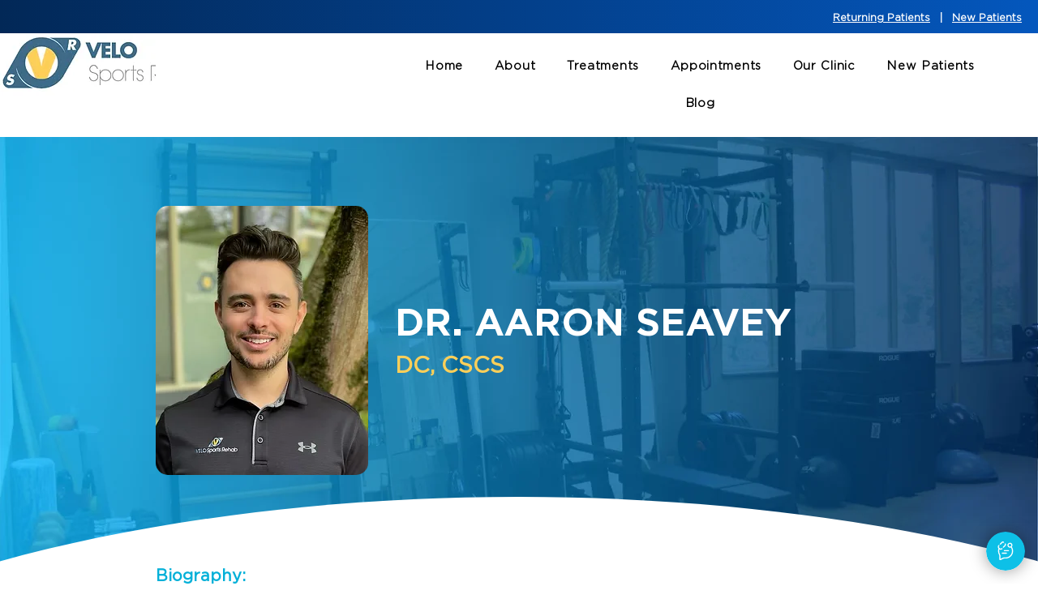

--- FILE ---
content_type: text/html; charset=utf-8
request_url: https://api.ohmd.io/website_chat/button?token=eyJhbGciOiJIUzI1NiIsInR5cCI6IkpXVCJ9.eyJhdWQiOiJ-PiA0LjEzIiwiY2hhbm5lbF9pZCI6ImM3OTliNWY5LTNkYWItNGEyZS1hNDk3LWVlNzQ2Njc0M2Y5OSIsImV4cCI6MTc2OTM4MDU2MywiaWF0IjoxNzY5MzczMzYzLCJpc3MiOiJBc2hBdXRoZW50aWNhdGlvbiB2NC4xMy4zIiwianRpIjoiMzI3MTdjcGRmbmdwM3I2bHV1MzNnNGc2IiwibmJmIjoxNzY5MzczMzYzLCJvcmdhbml6YXRpb25faWQiOiJmMWZjMjgwMS0zYjY1LTRjYmQtYTUzNy1mZGQ0ZjI5MGE4MTIiLCJwdXJwb3NlIjoid2Vic2l0ZV9jaGF0Iiwic3ViIjoid2Vic2l0ZV9jaGF0P2lkPTRjMmNmNjIxLWNmMTItNDM1OS04MTY0LTBiZGI3MWY0NTMyZCIsInRlbmFudCI6bnVsbCwidXNlcl9pZCI6ImRhNzkwOGM2LWU0MTEtNDJiYS05NmU0LWRmMTIzOTI2ZWYwYSJ9.g5WB1cqEu4ExHsZGfxsydYWYUYqoHRmM0KmYKxhx8V0
body_size: 2317
content:
<!DOCTYPE html>
<html lang="en">
  <head>
    <meta charset="utf-8">
    <meta name="viewport" content="width=device-width, initial-scale=1">
    <meta name="token" content="eyJhbGciOiJIUzI1NiIsInR5cCI6IkpXVCJ9.[base64].g5WB1cqEu4ExHsZGfxsydYWYUYqoHRmM0KmYKxhx8V0">
    <link phx-track-static rel="stylesheet" type="text/css" href="https://fonts.googleapis.com/css2?family=Roboto:ital,wght@0,100;0,300;0,400;0,500;1,100;1,300;1,400;1,500&display=swap">
    <link phx-track-static rel="stylesheet" href="/assets/widget/styles/globals-8a1ce1cb490b4d568fc45d9862257db2.css?vsn=d">
    <script defer phx-track-static type="text/javascript" src="/assets/widget/widget-f4e75efb55811a9336857d50c7cb3036.js?vsn=d"></script>
  </head>

  <body>
    <div id="phx-GI4Ts0KpEl3UjTuI" data-phx-main data-phx-session="SFMyNTY.[base64].py4KfS_qFAX9GphcWgzycgnRrCLf1BggURzviX_5ymo" data-phx-static="SFMyNTY.g2gDaAJhBnQAAAADdwJpZG0AAAAUcGh4LUdJNFRzMEtwRWwzVWpUdUl3BWZsYXNodAAAAAB3CmFzc2lnbl9uZXdqbgYALfDe9psBYgABUYA.tGw8HexWBTWJI_O3DLCahgsUqzMpjDfc7r98FTiKFWE"><div class="phx-island_root" id="widget-button" style="" phx-hook="ReactIsland" phx-island-component="ButtonIconContainer">
  
    <div id="widget-button-content" class="phx-island_content" phx-update="ignore"></div>
  
  <div class="phx-island_data" style="display: none">
    
      <dl>
  
    <dt>website_chat</dt>
    <dd><dl>
  
    <dt>enabled</dt>
    <dd><span class="boolean" path="widget-button-data[website_chat][enabled]">true</span></dd>
  
    <dt>id</dt>
    <dd><span path="widget-button-data[website_chat][id]">4c2cf621-cf12-4359-8164-0bdb71f4532d</span></dd>
  
    <dt>name</dt>
    <dd><span path="widget-button-data[website_chat][name]">Velo Sports Rehab- Bellevue</span></dd>
  
    <dt>client_key</dt>
    <dd><span path="widget-button-data[website_chat][client_key]">f1fc2801-3b65-4cbd-a537-fdd4f290a812</span></dd>
  
    <dt>paper_trail_versions</dt>
    <dd><dl>
  
    <dt>type</dt>
    <dd><span path="widget-button-data[website_chat][paper_trail_versions][type]">relationship</span></dd>
  
    <dt>field</dt>
    <dd><span path="widget-button-data[website_chat][paper_trail_versions][field]">paper_trail_versions</span></dd>
  
</dl></dd>
  
    <dt>organization_id</dt>
    <dd><span path="widget-button-data[website_chat][organization_id]">f1fc2801-3b65-4cbd-a537-fdd4f290a812</span></dd>
  
    <dt>launcher_icon_color</dt>
    <dd><span path="widget-button-data[website_chat][launcher_icon_color]">#0dc0e7</span></dd>
  
    <dt>show_prompt_message_after_seconds</dt>
    <dd><span class="number" path="widget-button-data[website_chat][show_prompt_message_after_seconds]">5</span></dd>
  
    <dt>header_message</dt>
    <dd><span path="widget-button-data[website_chat][header_message]">We&#39;re here to help new and existing patients, and typically reply within a few hours.</span></dd>
  
    <dt>agreement_message</dt>
    <dd><span path="widget-button-data[website_chat][agreement_message]">If you are having a medical emergency, please call 911. Otherwise, we’re happy to answer questions or schedule appointments by chat.</span></dd>
  
    <dt>message_on_hours</dt>
    <dd><span path="widget-button-data[website_chat][message_on_hours]">👋 Hello! How can we help?</span></dd>
  
    <dt>message_off_hours</dt>
    <dd><span path="widget-button-data[website_chat][message_off_hours]">Hi! Thanks for reaching out. Our office is currently closed. Please click on the blue contact icon below to enter your contact information and we&#39;ll reach out as soon as we can.</span></dd>
  
    <dt>response_message</dt>
    <dd><span path="widget-button-data[website_chat][response_message]">Velo Sports Rehab - Bellevue will respond as soon as possible.</span></dd>
  
    <dt>contact_info_message</dt>
    <dd><span path="widget-button-data[website_chat][contact_info_message]">To help us better serve you please enter your contact information by clicking the blue contact card icon below. If you provide your mobile phone we can contact you back by text even if you leave this chat.</span></dd>
  
    <dt>final_message</dt>
    <dd><span path="widget-button-data[website_chat][final_message]">Great!  Velo Sports Rehab - Bellevue will message you back here or reply via text.</span></dd>
  
    <dt>attention_prompt_message</dt>
    <dd><span path="widget-button-data[website_chat][attention_prompt_message]">Any questions? We can help!</span></dd>
  
    <dt>verify_mobile</dt>
    <dd><span class="boolean" path="widget-button-data[website_chat][verify_mobile]">false</span></dd>
  
    <dt>enable_attention_prompt_message</dt>
    <dd><span class="boolean" path="widget-button-data[website_chat][enable_attention_prompt_message]">true</span></dd>
  
    <dt>button_icon</dt>
    <dd><span path="widget-button-data[website_chat][button_icon]">ohmd</span></dd>
  
    <dt>contact_info_required</dt>
    <dd><span class="boolean" path="widget-button-data[website_chat][contact_info_required]">true</span></dd>
  
    <dt>contact_field_types</dt>
    <dd><ul>
  
    
      <li><span path="widget-button-data[website_chat][contact_field_types][0]">first_name</span></li>
    
  
    
      <li><span path="widget-button-data[website_chat][contact_field_types][1]">last_name</span></li>
    
  
    
      <li><span path="widget-button-data[website_chat][contact_field_types][2]">mobile</span></li>
    
  
    
      <li><span path="widget-button-data[website_chat][contact_field_types][3]">date_of_birth</span></li>
    
  
</ul></dd>
  
</dl></dd>
  
    <dt>website_chat_options</dt>
    <dd><dl>
  
    <dt>open</dt>
    <dd><span class="boolean" path="widget-button-data[website_chat_options][open]">false</span></dd>
  
    <dt>agreed_terms_of_service</dt>
    <dd><span class="boolean" path="widget-button-data[website_chat_options][agreed_terms_of_service]">false</span></dd>
  
</dl></dd>
  
</dl>
    
  </div>
  
    <div class="phx-island_children" style="display: none">
      

    </div>
  
</div></div>
  </body>
</html>

--- FILE ---
content_type: text/html; charset=utf-8
request_url: https://api.ohmd.io/website_chat/chat?token=eyJhbGciOiJIUzI1NiIsInR5cCI6IkpXVCJ9.eyJhdWQiOiJ-PiA0LjEzIiwiY2hhbm5lbF9pZCI6ImM3OTliNWY5LTNkYWItNGEyZS1hNDk3LWVlNzQ2Njc0M2Y5OSIsImV4cCI6MTc2OTM4MDU2MywiaWF0IjoxNzY5MzczMzYzLCJpc3MiOiJBc2hBdXRoZW50aWNhdGlvbiB2NC4xMy4zIiwianRpIjoiMzI3MTdjcGRmbmdwM3I2bHV1MzNnNGc2IiwibmJmIjoxNzY5MzczMzYzLCJvcmdhbml6YXRpb25faWQiOiJmMWZjMjgwMS0zYjY1LTRjYmQtYTUzNy1mZGQ0ZjI5MGE4MTIiLCJwdXJwb3NlIjoid2Vic2l0ZV9jaGF0Iiwic3ViIjoid2Vic2l0ZV9jaGF0P2lkPTRjMmNmNjIxLWNmMTItNDM1OS04MTY0LTBiZGI3MWY0NTMyZCIsInRlbmFudCI6bnVsbCwidXNlcl9pZCI6ImRhNzkwOGM2LWU0MTEtNDJiYS05NmU0LWRmMTIzOTI2ZWYwYSJ9.g5WB1cqEu4ExHsZGfxsydYWYUYqoHRmM0KmYKxhx8V0
body_size: 2480
content:
<!DOCTYPE html>
<html lang="en">
  <head>
    <meta charset="utf-8">
    <meta name="viewport" content="width=device-width, initial-scale=1">
    <meta name="token" content="eyJhbGciOiJIUzI1NiIsInR5cCI6IkpXVCJ9.[base64].g5WB1cqEu4ExHsZGfxsydYWYUYqoHRmM0KmYKxhx8V0">
    <link phx-track-static rel="stylesheet" type="text/css" href="https://fonts.googleapis.com/css2?family=Roboto:ital,wght@0,100;0,300;0,400;0,500;1,100;1,300;1,400;1,500&display=swap">
    <link phx-track-static rel="stylesheet" href="/assets/widget/styles/globals-8a1ce1cb490b4d568fc45d9862257db2.css?vsn=d">
    <script defer phx-track-static type="text/javascript" src="/assets/widget/widget-f4e75efb55811a9336857d50c7cb3036.js?vsn=d"></script>
  </head>

  <body>
    <div id="phx-GI4Ts4G-eIfUjXeB" data-phx-main data-phx-session="SFMyNTY.[base64].Cv5CFW-AE-kwBcKZQYKDyHaHEaeLo_GUEdJwHI9Mzr8" data-phx-static="SFMyNTY.g2gDaAJhBnQAAAADdwJpZG0AAAAUcGh4LUdJNFRzNEctZUlmVWpYZUJ3BWZsYXNodAAAAAB3CmFzc2lnbl9uZXdqbgYAUfTe9psBYgABUYA.r29_nQFUtjDikmbSI7puFC3gnCbqKY5fhuGRKcGwLkQ"><div class="phx-island_root" id="widget-chat" style="" phx-hook="ReactIsland" phx-island-component="ChatContainer">
  
    <div id="widget-chat-content" class="phx-island_content" phx-update="ignore"></div>
  
  <div class="phx-island_data" style="display: none">
    
      <dl>
  
    <dt>channel</dt>
    <dd><dl>
  
    <dt>id</dt>
    <dd><span path="widget-chat-data[channel][id]">c799b5f9-3dab-4a2e-a497-ee7466743f99</span></dd>
  
    <dt>state</dt>
    <dd><span path="widget-chat-data[channel][state]">opened</span></dd>
  
    <dt>__struct__</dt>
    <dd><span path="widget-chat-data[channel][__struct__]">Elixir.OhMDWeb.WebsiteChatLive.Chat.Channel</span></dd>
  
    <dt>contact_inquiry_state</dt>
    <dd><span class="null" path="widget-chat-data[channel][contact_inquiry_state]"></span></dd>
  
    <dt>user_id</dt>
    <dd><span path="widget-chat-data[channel][user_id]">da7908c6-e411-42ba-96e4-df123926ef0a</span></dd>
  
    <dt>organization_id</dt>
    <dd><span path="widget-chat-data[channel][organization_id]">f1fc2801-3b65-4cbd-a537-fdd4f290a812</span></dd>
  
</dl></dd>
  
    <dt>channel_messages</dt>
    <dd><ul>
  
</ul></dd>
  
    <dt>website_chat</dt>
    <dd><dl>
  
    <dt>enabled</dt>
    <dd><span class="boolean" path="widget-chat-data[website_chat][enabled]">true</span></dd>
  
    <dt>id</dt>
    <dd><span path="widget-chat-data[website_chat][id]">4c2cf621-cf12-4359-8164-0bdb71f4532d</span></dd>
  
    <dt>name</dt>
    <dd><span path="widget-chat-data[website_chat][name]">Velo Sports Rehab- Bellevue</span></dd>
  
    <dt>client_key</dt>
    <dd><span path="widget-chat-data[website_chat][client_key]">f1fc2801-3b65-4cbd-a537-fdd4f290a812</span></dd>
  
    <dt>paper_trail_versions</dt>
    <dd><dl>
  
    <dt>type</dt>
    <dd><span path="widget-chat-data[website_chat][paper_trail_versions][type]">relationship</span></dd>
  
    <dt>field</dt>
    <dd><span path="widget-chat-data[website_chat][paper_trail_versions][field]">paper_trail_versions</span></dd>
  
</dl></dd>
  
    <dt>organization_id</dt>
    <dd><span path="widget-chat-data[website_chat][organization_id]">f1fc2801-3b65-4cbd-a537-fdd4f290a812</span></dd>
  
    <dt>launcher_icon_color</dt>
    <dd><span path="widget-chat-data[website_chat][launcher_icon_color]">#0dc0e7</span></dd>
  
    <dt>show_prompt_message_after_seconds</dt>
    <dd><span class="number" path="widget-chat-data[website_chat][show_prompt_message_after_seconds]">5</span></dd>
  
    <dt>header_message</dt>
    <dd><span path="widget-chat-data[website_chat][header_message]">We&#39;re here to help new and existing patients, and typically reply within a few hours.</span></dd>
  
    <dt>agreement_message</dt>
    <dd><span path="widget-chat-data[website_chat][agreement_message]">If you are having a medical emergency, please call 911. Otherwise, we’re happy to answer questions or schedule appointments by chat.</span></dd>
  
    <dt>message_on_hours</dt>
    <dd><span path="widget-chat-data[website_chat][message_on_hours]">👋 Hello! How can we help?</span></dd>
  
    <dt>message_off_hours</dt>
    <dd><span path="widget-chat-data[website_chat][message_off_hours]">Hi! Thanks for reaching out. Our office is currently closed. Please click on the blue contact icon below to enter your contact information and we&#39;ll reach out as soon as we can.</span></dd>
  
    <dt>response_message</dt>
    <dd><span path="widget-chat-data[website_chat][response_message]">Velo Sports Rehab - Bellevue will respond as soon as possible.</span></dd>
  
    <dt>contact_info_message</dt>
    <dd><span path="widget-chat-data[website_chat][contact_info_message]">To help us better serve you please enter your contact information by clicking the blue contact card icon below. If you provide your mobile phone we can contact you back by text even if you leave this chat.</span></dd>
  
    <dt>final_message</dt>
    <dd><span path="widget-chat-data[website_chat][final_message]">Great!  Velo Sports Rehab - Bellevue will message you back here or reply via text.</span></dd>
  
    <dt>attention_prompt_message</dt>
    <dd><span path="widget-chat-data[website_chat][attention_prompt_message]">Any questions? We can help!</span></dd>
  
    <dt>verify_mobile</dt>
    <dd><span class="boolean" path="widget-chat-data[website_chat][verify_mobile]">false</span></dd>
  
    <dt>enable_attention_prompt_message</dt>
    <dd><span class="boolean" path="widget-chat-data[website_chat][enable_attention_prompt_message]">true</span></dd>
  
    <dt>button_icon</dt>
    <dd><span path="widget-chat-data[website_chat][button_icon]">ohmd</span></dd>
  
    <dt>contact_info_required</dt>
    <dd><span class="boolean" path="widget-chat-data[website_chat][contact_info_required]">true</span></dd>
  
    <dt>contact_field_types</dt>
    <dd><ul>
  
    
      <li><span path="widget-chat-data[website_chat][contact_field_types][0]">first_name</span></li>
    
  
    
      <li><span path="widget-chat-data[website_chat][contact_field_types][1]">last_name</span></li>
    
  
    
      <li><span path="widget-chat-data[website_chat][contact_field_types][2]">mobile</span></li>
    
  
    
      <li><span path="widget-chat-data[website_chat][contact_field_types][3]">date_of_birth</span></li>
    
  
</ul></dd>
  
</dl></dd>
  
    <dt>website_chat_options</dt>
    <dd><dl>
  
    <dt>open</dt>
    <dd><span class="boolean" path="widget-chat-data[website_chat_options][open]">false</span></dd>
  
    <dt>agreed_terms_of_service</dt>
    <dd><span class="boolean" path="widget-chat-data[website_chat_options][agreed_terms_of_service]">false</span></dd>
  
</dl></dd>
  
</dl>
    
  </div>
  
    <div class="phx-island_children" style="display: none">
      

    </div>
  
</div></div>
  </body>
</html>

--- FILE ---
content_type: text/html; charset=utf-8
request_url: https://api.ohmd.io/website_chat/prompt?token=eyJhbGciOiJIUzI1NiIsInR5cCI6IkpXVCJ9.eyJhdWQiOiJ-PiA0LjEzIiwiY2hhbm5lbF9pZCI6ImM3OTliNWY5LTNkYWItNGEyZS1hNDk3LWVlNzQ2Njc0M2Y5OSIsImV4cCI6MTc2OTM4MDU2MywiaWF0IjoxNzY5MzczMzYzLCJpc3MiOiJBc2hBdXRoZW50aWNhdGlvbiB2NC4xMy4zIiwianRpIjoiMzI3MTdjcGRmbmdwM3I2bHV1MzNnNGc2IiwibmJmIjoxNzY5MzczMzYzLCJvcmdhbml6YXRpb25faWQiOiJmMWZjMjgwMS0zYjY1LTRjYmQtYTUzNy1mZGQ0ZjI5MGE4MTIiLCJwdXJwb3NlIjoid2Vic2l0ZV9jaGF0Iiwic3ViIjoid2Vic2l0ZV9jaGF0P2lkPTRjMmNmNjIxLWNmMTItNDM1OS04MTY0LTBiZGI3MWY0NTMyZCIsInRlbmFudCI6bnVsbCwidXNlcl9pZCI6ImRhNzkwOGM2LWU0MTEtNDJiYS05NmU0LWRmMTIzOTI2ZWYwYSJ9.g5WB1cqEu4ExHsZGfxsydYWYUYqoHRmM0KmYKxhx8V0
body_size: 1387
content:
<!DOCTYPE html>
<html lang="en">
  <head>
    <meta charset="utf-8">
    <meta name="viewport" content="width=device-width, initial-scale=1">
    <meta name="token" content="eyJhbGciOiJIUzI1NiIsInR5cCI6IkpXVCJ9.[base64].g5WB1cqEu4ExHsZGfxsydYWYUYqoHRmM0KmYKxhx8V0">
    <link phx-track-static rel="stylesheet" type="text/css" href="https://fonts.googleapis.com/css2?family=Roboto:ital,wght@0,100;0,300;0,400;0,500;1,100;1,300;1,400;1,500&display=swap">
    <link phx-track-static rel="stylesheet" href="/assets/widget/styles/globals-8a1ce1cb490b4d568fc45d9862257db2.css?vsn=d">
    <script defer phx-track-static type="text/javascript" src="/assets/widget/widget-f4e75efb55811a9336857d50c7cb3036.js?vsn=d"></script>
  </head>

  <body>
    <div id="phx-GI4Ts4HyqoKUEieD" data-phx-main data-phx-session="SFMyNTY.[base64].u5yV9VfYdYU-cb7is2lPl4GhkEs01oK8JpglGCKl5Kw" data-phx-static="SFMyNTY.g2gDaAJhBnQAAAADdwJpZG0AAAAUcGh4LUdJNFRzNEh5cW9LVUVpZUR3BWZsYXNodAAAAAB3CmFzc2lnbl9uZXdqbgYAVPTe9psBYgABUYA.zMH7UmJlLdCXQdX2onPPYDzij0NVrFNVcvXtGvYuYHI"><div class="phx-island_root" id="widget-prompt" style="" phx-hook="ReactIsland" phx-island-component="PromptContainer">
  
    <div id="widget-prompt-content" class="phx-island_content" phx-update="ignore"></div>
  
  <div class="phx-island_data" style="display: none">
    
      <dl>
  
    <dt>website_chat</dt>
    <dd><dl>
  
    <dt>show_prompt_message_after_seconds</dt>
    <dd><span class="number" path="widget-prompt-data[website_chat][show_prompt_message_after_seconds]">5</span></dd>
  
    <dt>attention_prompt_message</dt>
    <dd><span path="widget-prompt-data[website_chat][attention_prompt_message]">Any questions? We can help!</span></dd>
  
</dl></dd>
  
</dl>
    
  </div>
  
    <div class="phx-island_children" style="display: none">
      

    </div>
  
</div></div>
  </body>
</html>